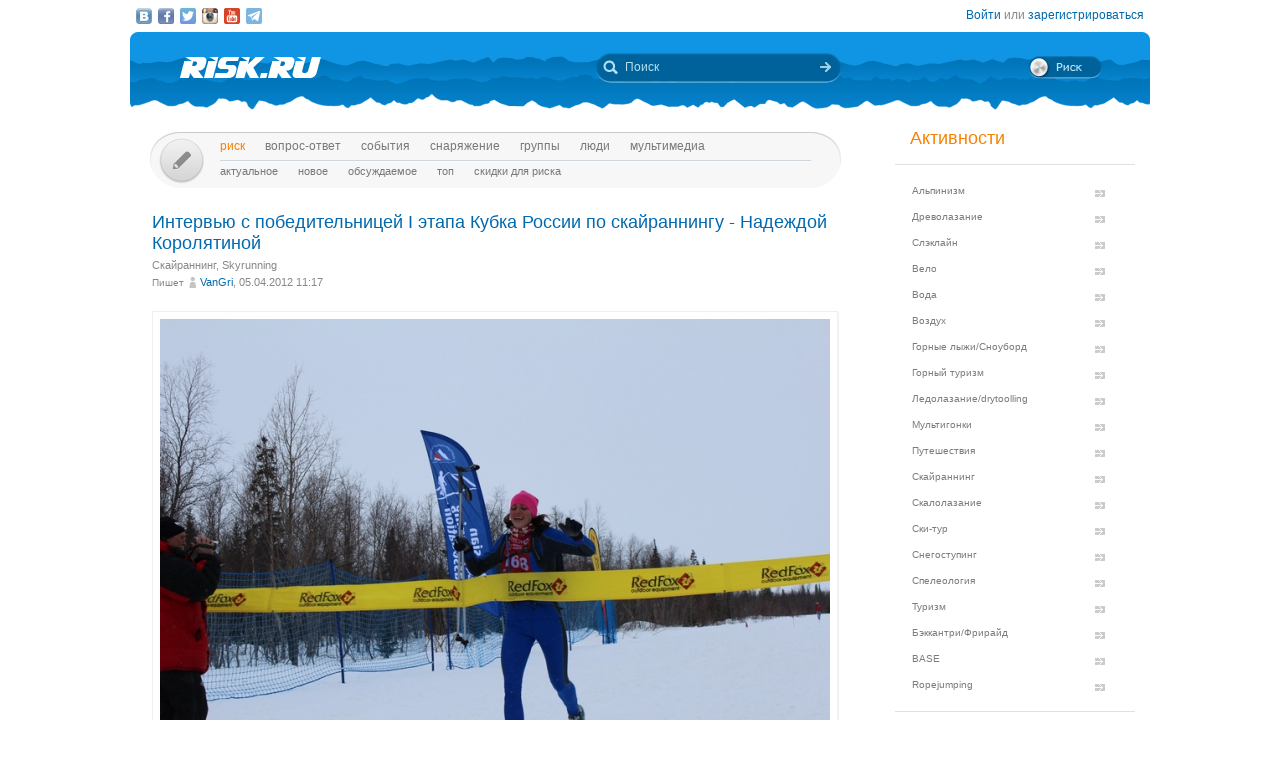

--- FILE ---
content_type: application/javascript; charset=utf-8
request_url: https://risk.ru/assets/b08d9266/comment.js
body_size: 1311
content:
(function () {
    var $container = $('._commentform_container'),
        $btnCreate = $('._comment-create'),
        $btnCancel = $('._commentCancel'),
        focus = true;

    $('.topic-comment-list').on('click', '._comment-reply', function() {
        var $btn = $(this),
            id = $btn.data('id'),
            $commentTail = $('#commentTail_'+id);
        $.post('/comment/replyForm', {reply_to:id}, function(data) {
            $('.commentTail ._commentform').remove();
            if (data.state == 1) {
                $commentTail.html( data.status );
                window.oLom.link( $commentTail.get( 0 ) );
                $src = $commentTail.find( '#CommentSrc_src_html' );
                $btnCancel = $commentTail.find( '._commentCancel' );
                $btnCancel.click( function () {
                    $( '.commentTail' ).html( '' );
                    $( '._commentform_container' ).show();
                } );
                $src.focus();
                $container.hide();
                $btn.hide();
            } else {
                sendNotify('Ответ на комментарий', data.status);
            }
        }, 'JSON' );
    });

    $btnCreate.click(function() {
        var $src = $container.find('#CommentSrc_src');
        $container.show();
        $('.commentTail ._commentform').remove();
        $('.buttons ._comment-reply').show();
        $btnCreate.hide();
        if (focus) {
            $src.focus();
        }
        focus = true;
    });

    $('.topic-comment-list').on('click', '._btn_editComment', function() {
        var $btn = $(this),
            id = $btn.data('id'),
            $commentTail, $src;
        $.post('/comment/editForm', {id:id}, function(data) {
            $('.commentTail ._commentform').remove();
            if (data.state == 1) {
                $commentTail = $('#commentTail_'+id);
                $commentTail.html( data.status );
                window.oLom.link( $commentTail.get(0) );
                $src = $commentTail.find('#CommentSrc_src_html');
                $btnCancel = $commentTail.find('._commentCancel');
                //$btnCreate.show();
                //$btnCancel.show();
                $btnCancel.click(function() {
                    $('.commentTail').html('');
                    $('._commentform_container').show();
                });
                //$src.html(data.status);
                $src.focus();
                //$commentTail.find('#Comment_id').val(id);
                $container.hide();
            } else {
                sendNotify('Редактирование комментария', data.status);
            }
        }, 'JSON');
    });

    $('.topic-comment-list').on('click', '._btn_showHiddenComment', function() {
        var $btn = $(this),
            $text = $btn.closest('.commentBody').find('._hiddenText');
        $text.removeClass('hidden');
        $btn.hide();
    });

    $('.topic-comment-list').on('click', '._btn_approveComment', function() {
        var $btn = $(this),
            id = $btn.data('id'),
            $box = $('#comment-'+id);
        if (confirm('Опубликовать комментарий?')) {
            $.post('/comment/approve', {id:id}, function(data) {
                if (data.state == 1) {
                    $box.find('.onModerate').fadeOut();
                    $box.find('.commentBody').removeClass('greyFont');
                    $box.find('._onModerateVisible').hide();
                    $box.find('._onModerateHidden').fadeIn();
                } else {
                    sendNotify('Модерация комментария', data.status);
                }
            }, 'JSON');
        }
    });

    $('.topic-comment-list').on('click', '._btn_removeComment', function() {
        var $btn = $(this),
            id = $btn.data('id'),
            $box = $('#comment-'+id);
        if (confirm('Удалить комментарий?')) {
            $.post('/comment/remove', {id:id}, function(data) {
                if (data.state == 1) {
                    $box.fadeOut();
                } else {
                    sendNotify('Модерация комментария', data.status);
                }
            }, 'JSON');
        }
    });

    $('._btn_expand_comments').click(function() {
        var $btn = $(this),
            id = parseInt($btn.data('id')),
            $box = $btn.closest('._comment_box');
        $box.find('._comment-tree-hidden').removeClass('hidden');
        $box.find('._comment-tree-options').remove();
    });

    $('._comment-tree-hidden').each(function() {
        var $hiddenComments = $(this),
            $box = $hiddenComments.closest('._comment_box'),
            $data = $box.find('._comment-tree-data'),
            cAll = 0,
            cNew = 0;
        cAll = $hiddenComments.find('.comment').length;
        if (cAll) {
            if (cAll <= 2) {
                $box.find('._btn_expand_comments').click();
            } else {
                $box.find('._btn_expand_comments').html(strDig(cAll, 'Ещё {n} комментарий|Ещё {n} комментария|Ещё {n} комментариев'));
                if (_user) {
                    cNew = $hiddenComments.find('.newComment').length;
                    if (cNew) {
                        $data.append('<a name="newComment"></a>');
                        $data.append(' <span class="newComment">'+strDig(cNew, '{n} новый|{n} новых|{n} новых')+'</span>');
                    }
                }
            }
        }
    });
})();